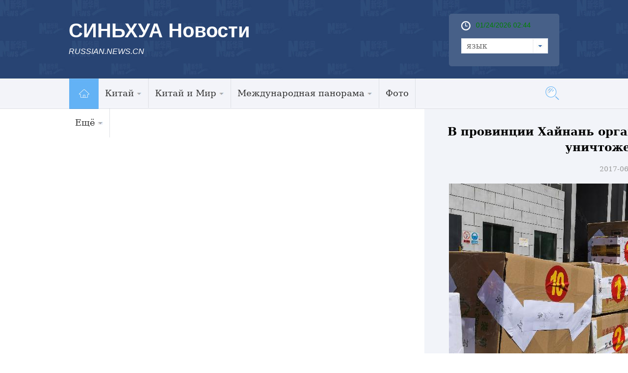

--- FILE ---
content_type: text/html; charset=utf-8
request_url: http://russian.news.cn/2017-06/23/c_136389695.htm
body_size: 9069
content:
<!DOCTYPE html>
<html>
<head>
<meta http-equiv="Content-Type" content="text/html; charset=utf-8" /><meta name="publishid" content="136389695.11.103.0"/><meta name="pageid" content="6.8.0.0.1116267.0.0.0.0.0.112116.136389695"/>
<meta content="width=device-width, initial-scale=1.0, minimum-scale=1.0, maximum-scale=1.0,user-scalable=no" name="viewport" id="viewport" media="screen and (min-width:0px) and (max-width: 767px)" />
<meta name="apple-mobile-web-app-capable" content="yes" />
<meta name="apple-mobile-web-app-status-bar-style" content="black" />
<meta content="telephone=no" name="format-detection" />
<meta name="keywords" content="" />
<meta name="description" content="" />
<script src="http://www.xinhuanet.com/global/js/pageCore.js"></script>
<title>
В провинции Хайнань органами общественной безопасности было уничтожено 400 кг наркотиков_Russian.news.cn
</title>
<meta name="keywords" content="наркотиков;провинции;концентрированно;конфискованных;наркотических
" />
<meta name="description" content="В провинции Хайнань органами общественной безопасности было уничтожено 400 кг наркотиков
---В пятницу в первой половине дня в южнокитайской провинции Хайнань прошла церемония концентрированного уничтожения наркотиков, в ходе которой было сожжено 398,92 кг конфискованных органами общественной безопасности наркотических средств." />
<link rel="stylesheet" href="http://russian.news.cn/2016/css/common.css" />
<link rel="stylesheet" href="http://www.xinhuanet.com/global/css/swiper2.min.css" />
<link rel="apple-touch-icon" sizes="114x114" href="/desk_icon.png" />
<link rel="stylesheet" type="text/css" href="http://russian.news.cn/css/2016/mobile.css" media="screen and (min-width:0px) and (max-width: 767px)" />
<style>
.main { padding-top: 0px!important }
img { display: inline-block; }
.domPC { display: block; }
.domMobile { display: none }
.widthMain { width: 1000px; }
.wh1000 { }
#conTit { text-align: center; padding-bottom: 20px; margin-top: 30px }
#conTit h1 { font-size: 23px; line-height: 32px; padding: 0px 0 20px 0px; color: #000; font-weight: bold }
#conTit .info { color: #999; font-size: 14px }
#info { font-size: 16px; line-height: 2em; color: #999; margin-bottom: 15px; padding: 0 20px; }
#info span { color: #fff; background: #187fcc; padding: 2px 5px; margin-right: 5px; }
#content { font-size: 16px; line-height: 2em; padding: 0 20px; }
#content p { margin-bottom: 15px; color: #000; line-height: 28px }
.bottom { }
#share { float: left; margin-left: 20px; }
.edit { color: #999; float: right; margin-bottom: 20px; margin-right: 20px; font-size: 14px }
.onlyVideo { text-align: center }
.onlyVideo iframe { width: 800px; height: 600px }
.foot { height: 95px; line-height: 95px; color: #fff; clear: both; margin-top: 10px; text-align: center; font-size: 13px }
/*图片列表组件2*/ 
.picNews2 { background: #f1f1f1 url("http://www.news.cn/2015/img2015/Loading.gif") no-repeat scroll 50% 50%; height: 171px; overflow: hidden; position: relative; width: 315px; margin-bottom: 20px }
.picNews2 .picImg a { display: block; line-height: 0 }
.picNews2 .picImg img { width: 100% }
.picNews2 .picBg { background: #000000 none repeat scroll 0 0; bottom: 0; height: 35px; left: 0; opacity: 0.4; position: absolute; width: 100%; z-index: 10; }
.picNews2 .picTit { bottom: 0; color: #ffffff; font-weight: bold; height: 35px; left: 0; line-height: 35px; overflow: hidden; position: absolute; text-align: center; width: 100%; z-index: 11; }
.picNews2 .picTit a { color: #ffffff; line-height: 35px; }
.picText { margin-bottom: 10px; background: #418bca; padding: 20px }
.picText img { float: left; padding-right: 10px; width: 240px; height: 120px }
.picText h3 { line-height: 30px; }
.picText h3 a { font-size: 16px; font-family: "微软雅黑"; font-weight: bold; color: #FFFFFF }
.picText p { line-height: 24px; }
._wPaginate_holder _wPaginate_grey { margin-bottom: 30px }
.piclist2 li { width: 185px!important; margin-right: 15px; margin-bottom: 20px }
.piclist2 li img { height: 100px!important }
.piclist2 .picTit { height: 73px; overflow: hidden; line-height: 20px!important }
.piclist2 .picTit a { line-height: 20px!important }
#div_currpage a, #div_currpage span { display: inline-block; border: 1px solid #ccc; background: #f9f9f9; font-size: 14px; margin: 5px 0px; padding: 3px 8px; color: #000; }
#div_currpage span.page-Article { border: 1px solid #a03b03; }
#div_currpage a, #div_currpage span { display: inline-block; border: 1px solid #ccc; background: #f9f9f9; font-size: 14px; margin: 5px 0px; padding: 3px 8px; color: #000; }
#div_currpage span.page-Article { border: 1px solid #a03b03; }
.dask { position: relative; }
.dask .picleft { position: absolute; left: 0; top: 40%; width: 85px; height: 85px; background: url(http://www.xinhuanet.com/xilan/img0618/picArrow.png) -85px 0 no-repeat; display: none; }
.dask .picright { position: absolute; right: 0; top: 40%; width: 85px; height: 85px; background: url(http://www.xinhuanet.com/xilan/img0618/picArrow.png) 0 0 no-repeat; display: none; }
@media screen and (min-width:0px) and (max-width: 767px) {
.domPC { display: none }
.domMobile { display: block }
.mBottom { background: #3b5783; height: 65px; padding-top: 30px }
.mBottom p { width: 100%; margin: 0 auto; height: 20px; line-height: 10px; color: #ffffff; font-size: 12px; text-align: center; line-height: 20px }
.comWidth { width: 96%; margin: 0px auto }
.widthMain { width: 100%; }
.wh1000 { width: 96%; }
#content p img { width: 100%!important; height: auto!important; display: block; }
#content img { width: 100%!important; height: auto!important; display: block; }
#conTit h1 { font-size: 23px; margin-top: 20px; padding-bottom: 10px }
#conTit .info { font-size: 12px }
#conTit { padding-bottom: 10px }
#content { padding: 0px }
.onlyVideo { text-align: center }
.onlyVideo iframe { width: 100%; height: 190px }
.foot { line-height: 24px; padding-top: 15px }
/*banner*/
header { width: 100%; height: 50px; background: #294473; position: fixed; top: 0px; left: 0px; z-index: 9990; }
header .logo { position: absolute; left: 0; top: 0; z-index: 5; width: 62px; height: 100%; background: url(http://www.xinhuanet.com/politics/2016qglh/mobile/img/logo2.jpg) 0 50% no-repeat; background-size: 100% auto; }
header .banner { position: absolute; left: 10px; top: 10px; z-index: 1; width: 100%; height: 100%; background-size: auto 56%; color: #fff; font-size: 22px; font-weight: bold; }
header .navBar { display: block; width: 30px; height: 40px; position: absolute; right: 15px; top: 2px; z-index: 2; }
header .navBar i { display: block; width: 25px; height: 2px; background: #fff; position: relative; top: 20px; left: 5px; }
header .navBar i::before { content: ""; display: block; width: 25px; height: 2px; background: #fff; position: relative; top: -6px; left: 0px; }
header .navBar i::after { content: ""; display: block; width: 25px; height: 2px; background: #fff; position: relative; top: 4px; left: 0px; }
header .navBar em { display: block; width: 2px; height: 40px; background: #294473; position: relative; top: -2px; left: 7px; }
/*nav*/
.nav { width: 92%; height: 24px; margin: 0px auto; padding: 0px 0 0px 0; background: #294473; }
.nav .swiper-wrapper { padding: 0 2%; height: 24px; }
.nav a { border-radius: 3px; display: inline-block; height: 20px; line-height: 20px; padding: 0; margin: 0 0px; font-size: 14px; color: inherit; vertical-align: middle; }
.nav .swiper-slide { display: inline-block; text-align: center; background: #e9e9e9; width: auto; line-height: 20px; height: 25px; padding: 1px 2.8%; font-size: 14px; /* Center slide text vertically */ display: -webkit-box; display: -ms-flexbox; display: -webkit-flex; display: flex; -webkit-box-pack: center; -ms-flex-pack: center; -webkit-justify-content: center; justify-content: center; -webkit-box-align: center; -ms-flex-align: center; -webkit-align-items: center; align-items: center; }
.nav .swiper-slide a { color: #0068b7; line-height: 20px; }
.nav .on, .nav .on a { color: #0068b7; line-height: 20px; background: #fff; }
.swiper-container { height: auto; width: 100% !important; }
.nav .swiper-slide { margin-right: 10px }
.left { width: 100% }
.content { width: 100%; overflow: hidden; padding: 0px }
.bigpic1 { margin-bottom: 10px }
.bigpic1 img { width: 100% }
.bigpic1 h2 { font-size: 20px; line-height: 22px; padding: 10px 0px }
.bigpic1 p { font-size: 16px; line-height: 20px }
.newslist li { border-top: 1px solid #cfcfcf; padding: 12px 0px; overflow: hidden }
.newslist li img { float: left; width: 30%; height: auto; margin-right: 2%; }
.newslist li h2 { font-size: 16px; line-height: 16px; }
.newslist li em { display: block; float: left; width: 5px; height: 5px; background: #8ecdee; margin-right: 5px; margin-top: 5px }
.title em { float: left; width: 50px; display: block; height: 30px; background: url(http://russian.news.cn/2016/imgs/icon.png) no-repeat 0px 5px }
.photo .title em { background-position: 0px -175px; height: 40px }
.photo .title h2 { border-bottom: 3px solid #56afcd; padding-left: 0px; }
.title h2 { border-bottom: 0px; font-size: 24px; border-bottom: 3px solid #56afcd; float: left }
.title h2 a { font-size: 24px }
.dt { position: relative; margin-bottom: 10px }
.dt img { width: 100%; height: auto }
.dt .bg { position: absolute; bottom: 3px; left: 0; z-index: 4; width: 100%; height: 40px; background: #000; opacity: 0.6; filter: alpha(opacity=60); }
.dt .name { position: absolute; bottom: 5px; left: 10px; z-index: 4; height: 35px; line-height: 15px }
.dt .name a { font-size: 20%; color: #fff }
.piclist li { width: 49%; margin-left: 2%; float: left; margin-bottom: 10px }
.piclist li img { width: 100% }
.piclist li.first { margin-left: 0px }
.piclist li h2 { font-size: 12px; line-height: 15px; height: 45px; overflow: hidden }
.link { clear: both; padding-top: 20px }
.link .title2 { height: 60px; border-top: 1px solid #294473; margin-bottom: 10px }
.link h2 { background: #274472; width: 5em; text-align: center; height: 60px; line-height: 75px; font-size: 24px; color: #fff }
.linklist li { width: 50%; float: left; margin: 5px 0px; font-size: 18px }
.foot { background: #274472; padding: 10px; color: #fff; line-height: 20px; margin-top: 0px; }
.foot a { color: #3D6CB7 }
.copyright { float: left; margin-left: 0px; width: 100%; color: #a0c6ea; background: none; padding-left: 0px; font-size: 14px; line-height: 18px; }
.newslist1 li { border-bottom: 1px solid #cfcfcf; padding: 12px 0px; overflow: hidden }
.newslist1 li img { float: left; width: 30%; height: auto; margin-right: 3%; }
.newslist1 li h2 { font-size: 16px; line-height: 16px; }
.newslist1 li em { display: block; float: left; width: 5px; height: 5px; background: #8ecdee; margin-right: 5px; margin-top: 5px }
.piclist2 { padding-left: 10px }
.piclist2 li { width: 45%!important; margin-right: 15px; margin-bottom: 20px }
.piclist2 li img { height: auto }
.piclist2 .picTit { height: 73px; overflow: hidden; line-height: 20px!important }
.piclist2 .picTit a { line-height: 20px!important }
.title { padding-left: 10px }
.listTxt1-1 { padding: 10px }
#div_currpage a, #div_currpage span { display: inline-block; border: 1px solid #ccc; background: #f9f9f9; font-size: 14px; margin: 5px 0px; padding: 3px 8px; color: #000; }
#div_currpage span.page-Article { border: 1px solid #a03b03; }
#div_currpage a, #div_currpage span { display: inline-block; border: 1px solid #ccc; background: #f9f9f9; font-size: 14px; margin: 5px 0px; padding: 3px 8px; color: #000; }
#div_currpage span.page-Article { border: 1px solid #a03b03; }
}
</style>
<script src="http://www.xinhuanet.com/global/js/jquery.min.js"></script>
<!--访问量通用js设置-->
<script type="text/javascript">
//锁定域名
document.domain="xinhuanet.com";
</script>
<script src="http://www.xinhuanet.com/video/static/videovisit.js"></script>
<!--访问量通用js设置-->
</head>
<body>
<div class="head domPC">
<div class="top domPC">
<div class="logo">
<h1>СИНЬХУА Новости</h1>
<h2>RUSSIAN.NEWS.CN</h2>
</div>
<div class="topR">
<div class="time">
<span id="localtime"></span> 
<script type="text/javascript">
function showLocale(objD)
{
	var str,colorhead,colorfoot;
	var yy = objD.getYear();
	if(yy<1900) yy = yy+1900;
	var MM = objD.getMonth()+1;
	if(MM<10) MM = '0' + MM;
	var dd = objD.getDate();
	if(dd<10) dd = '0' + dd;
	var hh = objD.getHours();
	if(hh<10) hh = '0' + hh;
	var mm = objD.getMinutes();
	if(mm<10) mm = '0' + mm;
	var ss = objD.getSeconds();
	if(ss<10) ss = '0' + ss;
	var ww = objD.getDay();
	if  ( ww==0 )  colorhead="<font color=\"#FF0000\">";
	if  ( ww > 0 && ww < 6 )  colorhead="<font color=\"#ffffff\">";
	if  ( ww==6 )  colorhead="<font color=\"#008000\">";
	if  (ww==0)  ww="星期日";
	if  (ww==1)  ww="星期一";
	if  (ww==2)  ww="星期二";
	if  (ww==3)  ww="星期三";
	if  (ww==4)  ww="星期四";
	if  (ww==5)  ww="星期五";
	if  (ww==6)  ww="星期六";
	colorfoot="</font>"
	str = colorhead + MM + "/" + dd + "/" + yy + " " + hh + ":" + mm + "  " + colorfoot;
	return(str);
}
function tick()
{
	var today;
	today = new Date();
	document.getElementById("localtime").innerHTML = showLocale(today);
	window.setTimeout("tick()", 1000);
}
tick();
</script>
</div>
<form>
<a class="btn-select" id="btn_select">
<span class="cur-select">язык</span>
<select name="select1" size="1" onChange="javascript:window.open(this.options[this.selectedIndex].value);this.selectedIndex=0" class="cur-select" id="Select1">
<option value="http://arabic.news.cn">عربى</option>
<option value="http://www.xinhuanet.com/">简体中文 (GB)</option>
<option value="http://big5.xinhuanet.com/gate/big5/www.xinhuanet.com">繁體中文 (Big5)</option>
<option value="http://www.chinaview.cn/">English</option>
<option value="http://french.news.cn/">Français</option>
<option value="http://russian.news.cn">Русский язык</option>
<option value="http://spanish.news.cn">Español</option>
<option value="http://jp.xinhuanet.com/">日本語</option>
<option value="http://kr.xinhuanet.com/">한국어</option>
<option value="http://german.xinhuanet.com/">Deutsch</option>
</select>
</a>
</form>
</div>
</div>
</div>
<div class="nav5 domPC">
<div class="navcon">
<ul class="navList clearfix">
<li id="m1" class="m1">
<h3><a target="_blank" href="http://russian.news.cn"><img src="http://russian.news.cn/2016/imgs/nav_home.jpg" width="61" height="62" /></a></h3>
</li>
<li id="m2" class="m">
<h3><a target="_blank" href="http://russian.news.cn/china.htm">Китай<i></i></a></h3>
<ul class="sub">
<li><a href="http://russian.news.cn/china/policy.htm">Политика</a> </li>
<li><a href="http://russian.news.cn/china/economic.htm">Экономика</a> </li>
<li><a href="http://russian.news.cn/china/social.htm">Общество</a> </li>
<li><a href="http://russian.news.cn/china/accidents.htm">Происшествия</a> </li>
<li><a href="http://russian.news.cn/china/culture-sports.htm">Культура и спорт</a> </li>
<li><a href="http://russian.news.cn/china/science-health.htm">Наука и здоровье</a> </li>
<li><a href="http://russian.news.cn/china/natural-travel.htm">Природа и Туризм</a> </li>
<li><a href="http://russian.news.cn/china/diplomatic.htm">Внешние обмены</a> </li>
<li class="imp"><a href="http://russian.news.cn/china/voice.htm">Голос Китая</a> </li>
</ul>
</li>
<li id="m3" class="m">
<h3><a target="_blank" href="http://russian.news.cn/china-world.htm">Китай и Мир<i></i></a></h3>
<ul class="sub">
<li><a href="http://russian.news.cn/china-world/russia.htm">Китай и Россия</a> </li>
<li class="imp"><a href="http://russian.news.cn/china-world/world.htm">Китай и Мир</a> </li>
</ul>
</li>
<li id="m4" class="m">
<h3><a target="_blank" href="http://russian.news.cn/world.htm">Международная панорама<i></i></a></h3>
<ul class="sub">
<li><a href="http://russian.news.cn/world/asia-oceania.htm">Азия и Океания</a> </li>
<li><a href="http://russian.news.cn/world/europe.htm">Европа</a> </li>
<li><a href="http://russian.news.cn/world/america.htm">Америка</a> </li>
<li class="imp"><a href="http://russian.news.cn/world/africa.htm">Африка</a> </li>
</ul>
</li>
<li id="m6" class="m">
<h3><a target="_blank" href="http://russian.news.cn/photos.htm">Фото</a></h3>
</li>
<li id="m7" class="m">
<h3><a target="_blank" href="#">Ещё<i></i></a></h3>
<ul class="sub">
<li><a target="_blank" href="http://russian.news.cn/recommended.htm">Выбор Синьхуа</a></li>
<li><a target="_blank" href="http://russian.news.cn/comments.htm">Комментарии</a></li>
<li><a target="_blank" href="http://russian.news.cn/special.htm">Спецрепортажи</a></li>
<li><a href="http://russian.news.cn/weekly.htm">Еженедельник</a> </li>
<li><a href="http://russian.news.cn/learning-chinese.htm">Учимся китайскому языку</a> </li>
<li><a href="http://russian.news.cn/video.htm">Видео</a> </li>
<li class="imp"><a href="http://russian.news.cn/latestnews.htm">Все новости</a> </li>
</ul>
</li>
</ul>
<div id="searchArea">
<FORM id="f2" name="f2" action="http://search.news.cn/language/search.jspa" method="get" target="_blank">
<INPUT type="hidden" value="ru" name="id" />
<INPUT type="hidden" value="1" name="t" />
<INPUT type="hidden" value="0" name="t1" />
<INPUT type="hidden" name="ss" />
<INPUT type="hidden" name="ct" />
<a href="javascript:" class="btn1"></a>
<input class="inputTxt" type="text" id="inputwd" onBlur="if(this.value=='') this.value='поиск по сайту...';" onFocus="if(this.value=='поиск по сайту...') this.value='';" size="17" value="поиск по сайту..." name="n1" />
<!--<a class="btnSubmit" href="javascript:"><input type="image" width="23" height="22" border="0" class="tijiao" type="submit" /></a>-->
<input id="searchSubmit" type="submit" class="btnSubmit" name="btn" value="" />
<!--<input id="searchSubmit" type="submit" class="submitBtn icon iconSearchBtn" name="btn" value="" />-->
</FORM>
</div>
</div>
</div>
<div class="domMobile">
<script type="text/javascript" src="http://russian.news.cn/js/2016/mobilenav.js"></script>
<header>
<div class="banner">СИНЬХУА Новости</div>
<span class="navBar"> <i></i><em></em> </span> 
</header>
</div>
<!--手机顶部-->
<div class="main">
<div class="grey">
<div class="content">
<div>
<div id="center" class="comWidth wh1000">
<div id="conTit">
<h1>
В провинции Хайнань органами общественной безопасности было уничтожено 400 кг наркотиков 
</h1>
<div class="info">
2017-06-23 19:17:46丨<span>Russian.News.Cn</span>
</div>
</div>
<div id="content">
<div id="video_m4v" style="display:none;">

</div>
<p align="center"><img style="BORDER-RIGHT-WIDTH: 0px; BORDER-TOP-WIDTH: 0px; BORDER-BOTTOM-WIDTH: 0px; BORDER-LEFT-WIDTH: 0px" id="{7F77FE6F-1F27-4823-9DF9-588325CEC12F}" title="" border="0" hspace="0" align="center" src="136389695_14982172088161n.jpg" sourcename="" sourcedescription="" /></p>
<p align="center"><font color="gray">В провинции Хайнань органами общественной безопасности было уничтожено 400 кг наркотиков. (Синьхуа)</font></p>
<p align="center"></p>
<p>Хайкоу, 23 июня /Синьхуа/ -- В пятницу в первой половине дня в южнокитайской провинции Хайнань прошла церемония концентрированного уничтожения наркотиков, в ходе которой было сожжено 398,92 кг конфискованных органами общественной безопасности наркотических средств.</p>
<p>Среди уничтоженных наркотиков: героин, кокаин, кетамин, таблетки "экстази", конопля и др.</p>
<p>С ноября прошлого года в масштабе всей провинции стартовала трехлетняя кампания по борьбе с наркотиками. К настоящему времени в провинции раскрыто 2861 дело о наркопреступлениях, что на 131,8 процента больше, чем в аналогичный период прошлого года, задержано 3203 подозреваемых /рост на 134,8 процента/, конфисковано 3,82 тонны различных видов наркотиков /рост в 31 раз/. </p>
<div width="100%">
<p>
<center>
<div id="div_page_roll1" style="display:none">&nbsp;&nbsp; <span class="page-Article">1</span> <a href="http://russian.news.cn/2017-06/23/c_136389695_2.htm" class="page-Article">2</a> <a href="http://russian.news.cn/2017-06/23/c_136389695_3.htm" class="page-Article">3</a> <a href="http://russian.news.cn/2017-06/23/c_136389695_4.htm" class="page-Article">4</a> <a href="http://russian.news.cn/2017-06/23/c_136389695_2.htm" class="nextpage"><img width="34" height="21" align="center" border="0" src="http://www.xinhuanet.com/photo/static/articler.gif" class="abc" /></a>&nbsp;&nbsp;</div>
<div id="div_currpage">&nbsp;&nbsp; <span class="page-Article">1</span> <a href="http://russian.news.cn/2017-06/23/c_136389695_2.htm" class="page-Article">2</a> <a href="http://russian.news.cn/2017-06/23/c_136389695_3.htm" class="page-Article">3</a> <a href="http://russian.news.cn/2017-06/23/c_136389695_4.htm" class="page-Article">4</a> <a href="http://russian.news.cn/2017-06/23/c_136389695_2.htm" class="nextpage"><img width="34" height="21" align="center" border="0" src="http://www.xinhuanet.com/photo/static/articler.gif" class="abc" /></a>&nbsp;&nbsp;</div>
</center>
</p>
</div>
<script language="javascript">function turnpage(page){  document.all("div_currpage").innerHTML = document.all("div_page_roll"+page).innerHTML;}</script>
</div>
<script type="text/javascript" src="http://russian.news.cn/2016/js/20170516_ew_em_v1.js"></script>
</div>

<div class="photo">
<div class="title">
<em></em>
<h2><a href="http://russian.news.cn/photos.htm" target="_blank">Фотогалерея</a></h2>
</div>
</div>
<div class="piclist2">
<ul>
<li>
<a href="http://russian.news.cn/2017-06/23/c_136387967.htm"><img src="../../titlepic/136387967_1498179523295_title1n.jpg" alt="Футбол -- Кубок конфедераций ФИФА 2017: Россия -- Португалия" /></a>
<div class="picTit"><a href="http://russian.news.cn/2017-06/23/c_136387967.htm">Футбол -- Кубок конфедераций ФИФА 2017: Россия -- Португалия</a></div>
</li>
<li>
<a href="http://russian.news.cn/2017-06/23/c_136388037.htm"><img src="../../titlepic/136388037_1498179070223_title1n.jpg" alt="&quot;Бамбуковое море&quot; в провинции Сычуань" /></a>
<div class="picTit"><a href="http://russian.news.cn/2017-06/23/c_136388037.htm">"Бамбуковое море" в провинции Сычуань</a></div>
</li>
<li>
<a href="http://russian.news.cn/2017-06/23/c_136388011.htm"><img src="../../titlepic/136388011_1498178837237_title1n.jpg" alt="Летний отдых в Луминдао" /></a>
<div class="picTit"><a href="http://russian.news.cn/2017-06/23/c_136388011.htm">Летний отдых в Луминдао</a></div>
</li>
<li>
<a href="http://russian.news.cn/2017-06/22/c_136387022.htm"><img src="../../titlepic/136387022_1498140147257_title1n.jpg" alt="Трое детенышей панды родились в северо-западной китайской провинции Шэньси" /></a>
<div class="picTit"><a href="http://russian.news.cn/2017-06/22/c_136387022.htm">Трое детенышей панды родились в северо-западной китайской провинции Шэньси </a></div>
</li>
<li>
<a href="http://russian.news.cn/world/2017-06/22/c_136386947.htm"><img src="../../titlepic/136386947_1498134306522_title1n.jpg" alt="Озеро &quot;Морское око&quot; на юге Польши" /></a>
<div class="picTit"><a href="http://russian.news.cn/world/2017-06/22/c_136386947.htm">Озеро "Морское око" на юге Польши</a></div>
</li>
<li>
<a href="http://russian.news.cn/2017-06/22/c_136385952.htm"><img src="../../titlepic/136385952_1498108519327_title1n.jpg" alt="В Нью-Йорке любители йоги собрались на Таймс-сквер для встречи Летнего солнцестояния" /></a>
<div class="picTit"><a href="http://russian.news.cn/2017-06/22/c_136385952.htm">В Нью-Йорке любители йоги собрались на Таймс-сквер для встречи Летнего солнцестояния</a></div>
</li>
<li>
<a href="http://russian.news.cn/2017-06/22/c_136385943.htm"><img src="../../titlepic/136385943_1498108246003_title1n.jpg" alt="Международный день йоги отметили в Китае" /></a>
<div class="picTit"><a href="http://russian.news.cn/2017-06/22/c_136385943.htm">Международный день йоги отметили в Китае</a></div>
</li>
<li>
<a href="http://russian.news.cn/2017-06/22/c_136384970.htm"><img src="../../titlepic/136384970_1498088428036_title1n.jpg" alt="Старинные печатные технологии в Циндао" /></a>
<div class="picTit"><a href="http://russian.news.cn/2017-06/22/c_136384970.htm">Старинные печатные технологии в Циндао</a></div>
</li>
<li>
<a href="http://russian.news.cn/2017-06/22/c_136384967.htm"><img src="../../titlepic/136384967_1498088605109_title1n.jpg" alt="Международный день йоги в Китае" /></a>
<div class="picTit"><a href="http://russian.news.cn/2017-06/22/c_136384967.htm">Международный день йоги в Китае</a></div>
</li>
<li>
<a href="http://russian.news.cn/2017-06/21/c_136383281.htm"><img src="../../titlepic/136383281_1498025856369_title1n.jpg" alt="Наступило время цветения лотоса" /></a>
<div class="picTit"><a href="http://russian.news.cn/2017-06/21/c_136383281.htm">Наступило время цветения лотоса</a></div>
</li>
</ul>
</div>
<div class="box4 domPC">
<iframe src="http://russian.cntv.cn/xinhuanet/6/index.shtml" noresize="" scrolling="no" vspale="0" frameborder="0" height="375" width="100%"></iframe>
</div>
</div>
</div>
<div class="bottom domPC">
<div class="content">
<div class="foot_l">
<div class="title4"><a href="#">Центр информации</a></div>
<ul class="tblist">
<li class="tb1"><em></em><a href="http://russian.news.cn/data.htm" target="_blank">Справки и Материалы</a></li>
<li class="tb2"><em></em><a href="http://russian.news.cn/markets.htm" target="_blank">Рынки</a></li>
<li class="tb3"><em></em><a href="http://www.fmprc.gov.cn/rus/wjb/zwjg/" target="_blank">Консульская служба</a></li>
<li class="tb4"><em></em><a href="http://russian.news.cn/learning-chinese.htm" target="_blank">Учимся китайскому языку</a></li>
<li class="tb5"><em></em><a href="http://russian.news.cn/2016-03/01/c_135144491.htm" target="_blank">О Нас</a></li>
<li class="tb6"><em></em><a href="http://russian.news.cn/aboutchina.htm" target="_blank">О Китае</a></li>
</ul>
<div class="clear"></div>
<div class="title4"><a href="#">СМИ по сотрудничеству</a></div>
<ul class="link">
<li><a href="http://ekd.me" target="_blank"><img src="../../titlepic/1121077952_1496882511502_title1n.jpg" alt="ЭКД" /></a></li>
<li><a href="http://russian.cntv.cn/" target="_blank"><img src="../../titlepic/1118201976_1456817761469_title1n.jpg" alt="央视网" /></a></li>
<li><a href="http://russian.cri.cn/" target="_blank"><img src="../../titlepic/1118201972_1456817736159_title1n.jpg" alt="国际在线" /></a></li>
<li><a href="http://russian.china.org.cn/" target="_blank"><img src="../../titlepic/1118201865_1456817366255_title1n.jpg" alt="中国网" /></a></li>
<li><a href="http://russian.people.com.cn/" target="_blank"><img src="../../titlepic/1118201858_1456817346215_title1n.jpg" alt="人民网" /></a></li>
</ul>
</div>
<div class="foot_r">
<div class="ewm"><img src="http://russian.news.cn/2016/imgs/ewm.png" width="149" height="152" /></div>
<div class="icon0"><a href="http://vk.com/xinhuanews"><img src="http://russian.news.cn/2016/imgs/sel_btn.jpg" /></a> </div>
</div>
<div class="clear"></div>
<div class="foot">
<div class="copyright"> Sponsored by Xinhua News Agency.<br />
Copyright © 2000-2017 XINHUANET.com All rights reserved.
</div>
</div>
</div>
</div>
<!--手机底部-->
<div class="foot domMobile">
<div class="copyright"> Sponsored by Xinhua News Agency.<br />
Copyright © 2000-2017 XINHUANET.com All rights reserved.
</div>
</div>
</div>
</div>
<script src="http://www.xinhuanet.com/global/js/jquery.SuperSlide.2.1.1.js"></script> 
<script src="http://www.xinhuanet.com/global/js/swiper2.min.js "></script> 
<script type="text/javascript" src="http://russian.news.cn/2016/js/Rolling.js"></script> 
<script type="text/javascript" src="http://www.newsres.cn/french/wrong20170426/js/juwrong.js"></script>
<script>
$(function(){
	var $btn1 = $("#searchArea .btn1"),
		$txt1 = $("#searchArea .inputTxt"),
		$search = $("#searchArea"),
		$submit = $("#searchArea .btnSubmit");
	$btn1.click(function(){
		$txt1.show().animate({width:"250px"},500);	
		$txt1[0].focus();
		$btn1.hide();
		$submit.show();
	});
	 
})
</script> 
<script type="text/javascript">
var scrollTop = 0,
		currTop = 0,
		$_head = $("#head");
	$(window).scroll(function() {
		scrollTop = $(window).scrollTop();
		if (scrollTop < currTop && !$_head.hasClass("up")) {
			$_head.removeClass("down")
			$_head.animate({top:"0px"},300).addClass("up");
		} else if(scrollTop > currTop && scrollTop > 160 && !$_head.hasClass("down")) {
			$_head.removeClass("up");
			$_head.animate({top:"-160px"},300).addClass("down");
		}
		currTop = $(window).scrollTop();
	});
	
</script> 
<script type="text/javascript">
jQuery(".nav5 .navList").slide({ type:"menu", titCell:".m", targetCell:".sub",effect:"slideDown",delayTime:300, triggerTime:0,returnDefault:true }); 
$("#txtScroll-top").slide({titCell:".hd ul",mainCell:".bd ul",autoPage:true,effect:"topLoop",autoPlay:true,vis:5}); 
jQuery(".accordion3").slide({ titCell:"li", targetCell:".accordionImg",defaultIndex:0,effect:"slideDown",delayTime:300,returnDefault:true}); 
 $(function(){ 
    $(".picScroll-left ul li").hover(function(){ 
 
        $(this).find(".intro").stop(true,true).animate({bottom:"0px"}) 
    },function(){ 
        $(this).find(".intro").stop(true,true).animate({bottom:"-118px"}) 
    }) 
}) 
$("#cnNav .navMore").click(function(){ 
    var $_this = $(this), 
        $_cnNavlist = $("#cnNav .cnNavlist"); 
    if(!$_this.hasClass("open")){ 
        $_this.addClass("open"); 
        $_cnNavlist.animate({height:90}, 200); 
    }else{ 
        $_this.removeClass("open"); 
        $_cnNavlist.animate({height:0}, 200); 
    } 
}); 


$('#d_tab29').DB_rotateRollingBanner({

		key:"c37080",            

		moveSpeed:200,           

		autoRollingTime:5000      

	})
	
	$(document).ready(function(){
	var XH_video= $.trim($("#video_m4v").html());
	if(XH_video.indexOf("http:") >= 0){
		var spCon = '<div class="onlyVideo"><iframe frameborder="0" scrolling="no" marginwidth="0" marginheight="0"  src="'+XH_video+'"></iframe></div>';
		$("#content").prepend(spCon);
	}
	
	
});

</script> 
<script>
var isTouchDevice = 'ontouchstart' in window;
var userAgent = navigator.userAgent.toLowerCase(),l=window.location;
if(!isTouchDevice){ //pc版创建图片点击效果
	var head= document.getElementsByTagName('head')[0]; 
	var script= document.createElement('script'); 
	script.type= 'text/javascript'; 
	script.src= 'http://www.xinhuanet.com/xilan/js/xhPic.js'; 
	head.appendChild(script); 
	
}
</script> 
<script>
// 手机菜单
		var $_body=$("body");
		$(".navBar").click(function(){
			if($_body.hasClass("navOpen")){
				$_body.removeClass("navOpen").removeAttr("ontouchmove");
			}else{
				$("aside").height( $(window).height() );
				$_body.addClass("navOpen").attr("ontouchmove","event.preventDefault()");
			};
		});
</script>
<div style="display:none"><div id="fwl">010020070780000000000000011199761363896951</div><script type="text/javascript" src="http://webd.home.news.cn/webdig.js?z=1"></script><script type="text/javascript">wd_paramtracker("_wdxid=010020070780000000000000011199761363896951")</script><noscript><img src="http://webd.home.news.cn/1.gif?z=1&_wdxid=010020070780000000000000011199761363896951" border="0" /></noscript></div>   </body>
</html>